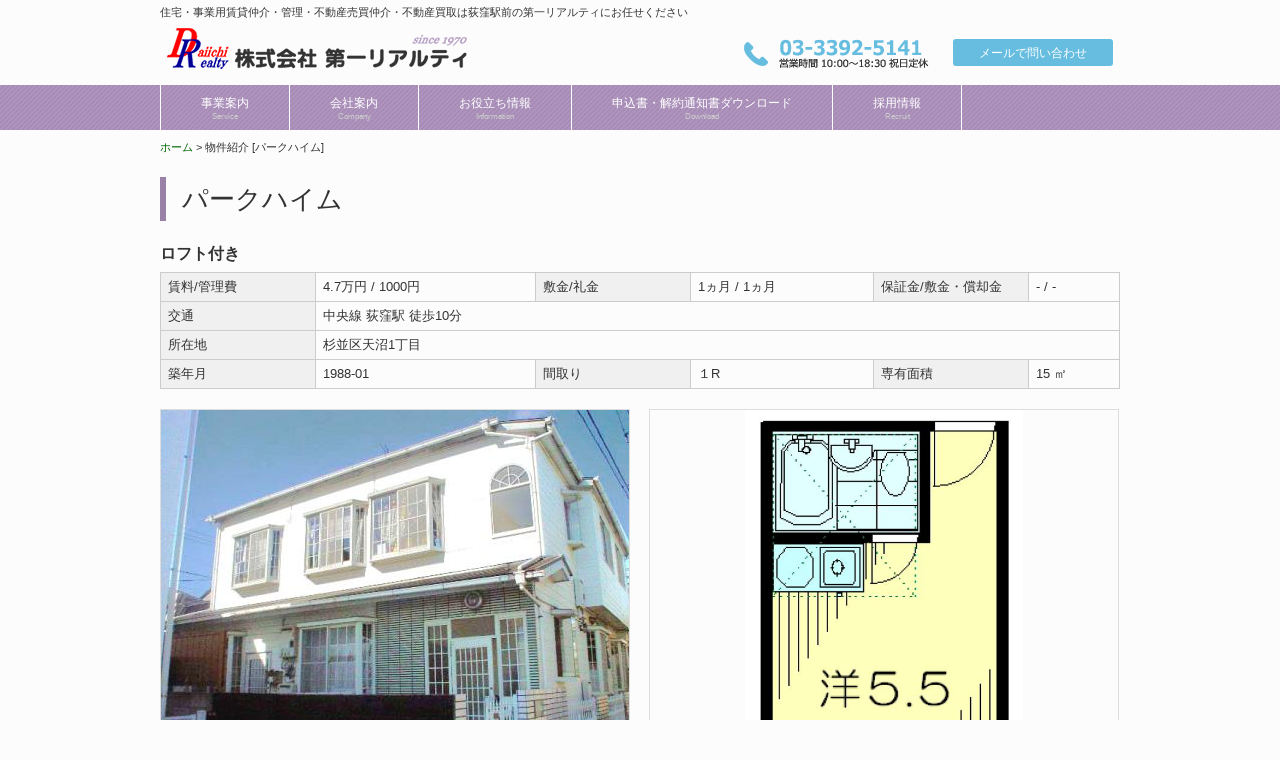

--- FILE ---
content_type: text/html; charset=UTF-8
request_url: https://daiichi-realty.com/detail.php?bi=40
body_size: 5737
content:
<!DOCTYPE html>
<html lang="ja">
<head>
	<meta charset="utf-8">
	<meta http-equiv="content-type" content="text/html; charset=utf-8">
	<title>パークハイム | 第一リアルティ</title>
	<script src="//ajax.googleapis.com/ajax/libs/jquery/1.8.2/jquery.min.js"></script>
	<!--[if lt IE 9]>
	<script type="text/javascript" src="http://html5shim.googlecode.com/svn/trunk/html5.js"></script>
	<![endif]-->
	<link rel="stylesheet" href="./styles.css" type="text/css" media="all">
</head>
<body>
	<header id="header">
		<div style="width:960px;margin:0 auto;" class="clearfix">
			<div class="caption">住宅・事業用賃貸仲介・管理・不動産売買仲介・不動産買取は荻窪駅前の第一リアルティにお任せください</div>
			<div class="logo"><a href="./"><img src="./images/header-logo.png" width="300" alt="株式会社第一リアルティ"></a></div>
			<div class="logoside"><a href="./contact.php" class="contactbymail">メールで問い合わせ</a><img src="./images/header-contactbytel.png" width="185" height="29" alt="お電話でのお問い合わせはこちらまで 03-3392-5141"></div>
		</div>
		<nav class="navigation">
			<ul>
				<li><a href="./service.html"><span class="jpn">事業案内</span><span class="eng">Service</span></a></li>
				<li><a href="./company.html"><span class="jpn">会社案内</span><span class="eng">Company</span></a></li>
				<li><a href="./information.html"><span class="jpn">お役立ち情報</span><span class="eng">Information</span></a></li>
				<li><a href="./download.html"><span class="jpn">申込書・解約通知書ダウンロード</span><span class="eng">Download</span></a></li>
				<li><a href="./recruit.html"><span class="jpn">採用情報</span><span class="eng">Recruit</span></a></li>
			</ul>
		</nav>
	</header>
	<section id="contents" class="clearfix">
		<div id="breadcrumb"><a href="./">ホーム</a> &gt; 物件紹介 [パークハイム]</div>
			<h1>パークハイム</h1>
			<div class="topics">ロフト付き</div>			<table class="b_detail">
				<tr><th style="width:90px;">賃料/管理費</th><td>4.7万円 / 1000円</td><th style="width:82px;">敷金/礼金</th><td>1ヵ月 / 1ヵ月</td><th style="width:130px;">保証金/敷金・償却金</th><td>- / -</td></tr>
				<tr><th>交通</th><td colspan="5">中央線 荻窪駅 徒歩10分</td></tr>
				<tr><th>所在地</th><td colspan="5">杉並区天沼1丁目</td></tr>
				<tr><th>築年月</th><td>1988-01</td><th>間取り</th><td>１R</td><th>専有面積</th><td>15 ㎡</td></tr>
			</table>
			<div class="clearfix">
				<div style="width:468px;height:468px;border:1px solid #dddddd;float:left;margin-right:19px;text-align:center;vertical-align:middle;"><img src="./b/img/40-1.jpg" alt="パークハイム " style="width:auto;height:auto;max-width:468px;max-height:468px;display:inline;"></div>
				<div style="width:468px;height:468px;border:1px solid #dddddd;float:left;text-align:center;vertical-align:middle;"><img src="./b/img/40-2.jpg" alt="パークハイム " style="width:auto;height:auto;max-width:468px;max-height:468px;display:inline;"></div>
			</div>
			<p>&nbsp;</p>
			<h2>詳細情報</h2>
			<table class="b_detail">
			<tr><th>間取詳細</th><td colspan="3">洋室5.5</td></tr>
			<tr><th>建物構造</th><td>木造</td><th>所在階／階数</th><td>2階 / 2階建</td></tr>
			<tr><th>駐車場</th><td>無</td><th>総戸数</th><td>-</td></tr>
			<tr><th>主要採光面</th><td>南</td><th>バルコニー面積</th><td>-</td></tr>
			<tr><th>住宅保険</th><td>加入有り</td><th>契約期間</th><td>2年間　更新料は賃料の1ヶ月分</td></tr>
			<tr><th>都市計画</th><td>-</td><th>地目</th><td>-</td></tr>
			<tr><th>用途地域</th><td>-</td><th>地勢</th><td>-</td></tr>
			<tr><th>引渡</th><td>即入居可</td><th>現況</th><td>空室</td></tr>
			<tr><th>管理</th><td colspan="3">-</td></tr>
			<tr><th>その他費用</th><td colspan="3">-</td></tr>
			<tr><th>保証会社</th><td colspan="3">-</td></tr>
			<tr><th>備考</th><td colspan="3">-</td></tr>
			<tr><th>情報登録日</th><td>2025年02月18日</td><th>情報有効期限</th><td>2027年02月17日</td></tr>
			</table>
			<h2>物件周辺の生活情報</h2>
			<table class="b_detail">
			<tr><th>学校</th><td>-</td></tr>
			<tr><th>買い物</th><td>-</td></tr>
			<tr><th>その他施設</th><td>-</td></tr>
			</table>
			<h2>物件のこだわり/設備・条件</h2>
			<table class="b_detail">
			<tr><th>この物件のこだわり</th><td>ロフト付き。洗濯機共同（無料）、出窓。</td></tr>
			<tr><th>条件</th><td>外国籍相談</td></tr>
			<tr><th>キッチン/バス・トイレ</th><td>ＩＨキッチン、ユニットバス</td></tr>
			<tr><th>設備・サービス</th><td>共同の洗濯機があります。（無料）</td></tr>
			<tr><th>その他</th><td>-</td></tr>
			<tr><th>備考</th><td>-</td></tr>
			</table>
		<p>&nbsp;</p>
	</section>
	<footer id="footer">
		<div class="navigation clearfix">
			<ul>
				<li><a href="./privacypolicy.html">個人情報の取り扱いについて</a></li>
				<li><a href="./download.html">申込書・解約通知書ダウンロード</a></li>
				<li><a href="./information.html">お役立ち情報</a></li>
				<li><a href="./company.html">会社案内</a></li>
				<li><a href="./service.html">事業案内</a></li>
			</ul>
		</div>
		<div class="copyright">Copyright&copy; Daiichi Realty Inc. All Rights Reserved.</div>
	</footer>
	<p>&nbsp;</p>
<script type="text/javascript">
	$(document).ready(function(){
		$('.slider').bxSlider({
		mode: 'fade',
		auto: true,
		pager: true,
		pagerType: 'full',
		easing: 'easeOutBounce',
		speed: 1000,
		pause:  4000,
		controls: true
		});
	});
</script>
</body>
</html>


--- FILE ---
content_type: text/css
request_url: https://daiichi-realty.com/styles.css
body_size: 18116
content:
@charset "utf-8";

/* 汎用 */
.clearfix:after{
	display: block;
	clear: both;
	height: 0;
	line-height: 0;
	visibility: hidden;
	content: ".";
}

*{
	font-size: 13px;
	line-height: 1.4;
	font-family: "Meiryo","メイリオ","Hiragino Kaku Gothic Pro","ヒラギノ角ゴ Pro W6","MS P Gothic","ＭＳ Ｐゴシック","Osaka","Arial","Helvetica","sans-serif";
	color: #333333;
}

html{
	overflow-y: scroll;
}

body,h1,h2,h3,h4,h5,h6,form,div,abbr,header,footer,section,nav{
	margin: 0;
	padding: 0;
}

body{
	background-color: #fcfcfc;
}

abbr{
	border-bottom-width: 0;
}
/*
p{
	text-align: justify;
	text-justify: inter-cluster;
	margin: 0;
	padding: 0 0 1em 0;
}
*/

img{
	display: block;
}

a:link{color:#006600;text-decoration:none;}
a:visited{color:#006600;text-decoration:none;}
a:hover{color:#009900;text-decoration:underline;}
a:active{color:#006600;text-decoration:none;}

#header{
	width: 100%;
	padding-bottom: 10px;
}

#header h1,
#header div.caption{
	text-align: left;
	font-size: 11px;
	font-weight: normal;
	padding-top: 5px;
}

#header .logo{
	padding: 8px 0 16px 7px;
	float: left;
}

#header .logoside{
	padding: 19px 7px 0 0;
	float: right;
}

#header .navigation{
	width: 100%;
	height: 45px;
	background-image: url(./images/navigation-bg.png);
	background-repeat: repeat-x;
}

#header .navigation ul{
	margin: 0 auto;
	padding: 0;
	width: 960px;
}

#header .navigation ul > li{
	list-style: none;
	float: left;
}

#header .navigation a{
	display: block;
	padding: 10px 40px 10px 40px;
	border-left: 1px solid #ffffff;
	background-image: url(./images/navigation-bg.png) background-repeat: repeat-x;
	text-align: center;
}

#header .navigation a:link,
#header .navigation a:visited,
#header .navigation a:hover,
#header .navigation a:active{
	text-decoration: none;
}

#header .navigation a:hover{
	background: url(./images/navigation-bg-hover.png) repeat-x;
}

/*
#header .navigation ul li:hover,
#header .navigation ul li a:hover{
	background-color: #faaf00;
}
*/

#header .navigation a span.jpn{
	display: block;
	color: #ffffff;
	font-size: 12px;
}

#header .navigation a span.eng{
	display: block;
	color: #cccccc;
	font-size: 8px;
}

#header .navigation a:hover span.jpn{

}

#header .navigation a:hover span.eng{

}

#header .navigation ul > li:last-child a{
	border-right: 1px solid #ffffff;
}

#header .contactbymail{
	display: block;
	width: 160px;
	height: 19px;
	padding-top: 8px;
	border-radius: 3px;
	-webkit-border-radius: 3px;
	-moz-border-radius: 3px;
	font-size: 12px;
	line-height: 1;
	color: #ffffff;
	background-color: #66bddf;
	text-align: center;
	text-decoration: none;
	float: right;
	margin-left: 24px;
}

#header .contactbytel{
	display: block;
	width: 178px;
	height: 29px;
	float: right;
}

#header .contactbymail:hover{
	background-color: #85cae5;
}

#slider-bg{
	width: 100%;
	background: url(./images/slider-bg.png) repeat-x;
	margin-bottom: 20px;
}

#slider-box{
	width: 960px;
	margin: 0 auto;
}

#contents{
	margin: 0 auto 60px auto;
	width: 960px;
}

#contents h1{
	border-left: 6px solid #9981a6;
	padding: 4px 0 4px 16px;
	margin-bottom: 22px;
	font-size: 26px;
	font-weight: normal;
}

#contents .thumbnail{
	width: 223px;
	margin-right: 20px;
	margin-bottom: 20px;
	border: 1px solid #dddddd;
	height: 210px;
	float: left;
	background-color: #444444;
}

#contents .thumbnail .details{
	padding: 3px 3px 0 5px;
	height: 40px;
	overflow: hidden;
}

#contents .thumbnail .details .amount{
	display: block;
	font-size: 10px;
	overflow: hidden;
	color: #ffffff;
}

#contents .thumbnail .details .amount strong{
	font-size: 15px;
	font-weight: bold;
	color: #ffdd33;
}

#contents .thumbnail .details .line{
	display: block;
	font-size: 10px;
	overflow: hidden;
	color: #ffffff;
}

#contents .last{
	margin-right: 0;
}

#leftside{
	margin-right: 20px;
	width: 745px; /* 648px; */
	float: left;
}

#leftside .inner{
	margin-bottom: 20px;
	padding: 20px;
	border: 1px solid #d6d6d6;
	background-color: #ffffff;
}

#leftside .pickup{
	margin-right: 20px;
	margin-bottom: 20px;
	width: 360px;
	border: 1px solid #d6d6d6;
	background-color: #ffffff;
	float: left;
}

#leftside .pickup .comments{
	padding: 10px 20px 20px 20px;
}

#leftside .pickup .comments p{
	margin: 0;
	padding: 0;
}

#leftside .nmr{
	margin-right: 0;
}

#leftside .banner{
	width: 194px;
	border: 1px solid #dddddd;
	font-size: 10px;
	text-align: center;
	padding: 20px 0;
	margin-right: 9px;
	margin-bottom: 9px;
	float: left;
	background-color: #eeeeee;
}

#leftside h2{
	margin: 0 0 8px 0;
	padding: 2px 0 0 14px;
	font-size: 16px;
	font-weight: normal;
	color: #333333;
	background: url(./images/h2.png) no-repeat left center;
}

#leftside h3{
	font-size: 14px;
	font-weight: bold;
	color: #333333;
}

#contents .pickupbox{
	margin-right: 21px;
	padding: 20px;
	width: 264px; /* 304px - 20px = 264px */
	height: 245px;
	border: 1px solid #d6d6d6;
	background-color: #ffffff;
	float: left;
}

#contents .pickupbox h2{
	font-size: 14px;
	padding: 5px 0;
}

#contents .pickupbox p{
	margin: 0;
	padding: 0;
}

#contents .pickupbox p.details{
	margin: 0;
	padding: 6px 0 0 0;
	text-align: right;
}

#footer{
	width: 100%;
}

#footer .navigation{
	margin: 0 auto;
	width: 960px;
}

#footer .navigation ul{
	margin: 0;
	padding: 0;
}

#footer .navigation ul > li{
	list-style: none;
	float: right;
}

#footer .navigation ul > li a{
	display: block;
	padding: 0 10px;
	border-right: 1px solid #d6d6d6;
	text-align: center;
}

#footer .navigation ul > li:first-child a{
	border-right: none;
}

#footer .navigation a:link,
#footer .navigation a:visited,
#footer .navigation a:hover,
#footer .navigation a:active{
	text-decoration: none;
}

#footer .copyright{
	margin: 0 auto;
	padding-top: 10px;
	width: 960px;
	text-align: center;
}

#rightside{
	width: 195px;
	float: left;
}

#rightside .inner{
	margin-bottom: 20px;
	border: 1px solid #d6d6d6;
	background-color: #ffffff;
}

#rightside .banner{
	font-size: 10px;
	text-align: center;
/*	padding: 20px 0; */
	background-color: #eeeeee;
}

#contents-body{
	width: 690px;
	float: left;
}

#contents-body .box,
#rightside .box{
	border: 1px solid #d6d6d6;
	margin-bottom: 20px;
	background-color: #ffffff;
}

#contents-body .box h2,
#rightside .box h2{
	display: block;
	padding: 10px 0 10px 10px;
	border-bottom: 2px solid #333333;
	background-color: #f1f1f1;
}

#contents-body .box-body,
#rightside .box-body{
	padding: 20px 20px 20px 20px;
}

#contents-body .box h3{
	padding: 10px 0 10px 10px;
	margin-bottom: 12px;
	border-left: 2px solid #333333;
}

table.default{
	width: 100%;
	border-collapse: collapse;
	border-spacing: 0;
	border-top: 1px solid #cccccc;
	border-left: 1px solid #cccccc;
	margin-bottom: 20px;
}

table.default tr.odd{
	background-color: #efefef;
}

table.default tr.even{
	background-color: #ffffff;
}

table.default th{
	padding: 16px;
	border-right: 1px solid #cccccc;
	border-bottom: 1px solid #cccccc;
	background-color: #b7a1c4;
	font-weight: normal;
	color: #ffffff;
	white-space: nowrap;
	vertical-align: middle;
	text-align: center;
}

table.default td{
	padding: 16px;
	border-right: 1px solid #cccccc;
	border-bottom: 1px solid #cccccc;
}

table.default td.number{
	text-align: right;
}

.top-pb{
	margin-right: 20px;
	margin-bottom: 20px;
	width: 470px;
	float: left;
}

.nmr{
	margin-right: 0;
}

.top-pb h2{
	display: block;
	width: 100%;
	text-align: center;
	font-size: 16px;
	font-weight: normal;
	color: #40493a;
	margin-bottom: 8px;
	background-color: #e6e9e3;
	padding: 6px 0;
}

.top-pb .pbbox{
	border: 1px solid #d6d6d6;
	background-color: #ffffff;
}

.top-pb .pbbox .comments{
	padding: 10px 20px 20px 20px;
}

.top-pb .pbbox .comments p{
	margin: 0;
	padding: 0;
}

/* form */

input, textarea, select{
	background-color: #ffffff;
	padding: 10px;
	border: 1px solid #cdd7e5;
	margin: 0 5px 0 0;
	border-radius: 5px;
	-webkit-border-radius: 5px;
	-moz-border-radius: 5px;
	width: 480px;
	outline: none;
}

textarea{
	height: 90px;
	resize: none;
}

input::-webkit-input-placeholder,
textarea::-webkit-input-placeholder{
	color: #999999;
}

input:-ms-input-placeholder,
input:-ms-input-placeholder{
	color: #999999;
}

input::-moz-placeholder,
input::-moz-placeholder{
	color: #999999;
}

input[type="radio"],
input[type="checkbox"]{
	width: auto;
}

input[type="text"]:focus,
input[type="email"]:focus,
input[type="radio"]:focus,
textarea:focus,
select:focus{
	background-color: #ffffff;
	border: 1px solid #5e7d4c;
}

dt > label{
	margin-left: 48px;
}

#form_submit{
	padding: 20px 50px;
}

#form_zipcode1{width: 40px;}
#form_zipcode2{width: 70px;}

#form_birthday_year{width: 60px;}
#form_birthday_month{width: 30px;}
#form_birthday_day{width: 30px;}

#form_wish_employment_year{width: 60px;}
#form_wish_employment_month{width: 30px;}
#form_wish_employment_day{width: 30px;}

/*
#recruit_submit{
	padding: 20px 50px;
}
*/

#recruit_zipcode1{width: 40px;}
#recruit_zipcode2{width: 70px;}

#recruit_birthday_year{width: 60px;}
#recruit_birthday_month{width: 30px;}
#recruit_birthday_day{width: 30px;}

#recruit_wish_employment_year{width: 60px;}
#recruit_wish_employment_month{width: 30px;}
#recruit_wish_employment_day{width: 30px;}

div.table{
	display:table;
}

div.table dl{
	display:table-row;
}

div.table dt,
div.table dd{
	display:table-cell;
	padding: 10px;
}

div.table dt{
	width: 185px;
	vertical-align: middle;
}

div.table span.require{
	position: absolute;
	padding: 2px 5px;
	text-align: center;
	font-size: 12px;
	background-color: #5e7d4c;
	color: #ffffff;
	border-radius: 3px;
	-webkit-border-radius: 3px;
	-moz-border-radius: 3px;
}

div.table span.optional{
	position: absolute;
	padding: 2px 5px;
	text-align: center;
	font-size: 12px;
	background-color: #ffffff;
	color: #5e7d4c;
	border-radius: 3px;
	-webkit-border-radius: 3px;
	-moz-border-radius: 3px;
	border: 1px solid #5e7d4c;
}


#choice{
	margin: 0 auto 20px auto;
	width: 956px; /* 960 - 2 - 2 */
	height: 46px; /* 50 - 2 - 2 */
	border: 2px solid #66bddf;
}

#choice h2{
	display: block;
	width: 212px;
	height: 36px;
	padding-top: 10px;
	padding-right: 10px;
	text-align: center;
	float: left;
	font-size: 20px;
	color: #ffffff;
	background: url(./images/choice-arrow.png) no-repeat right center;
}

#choice .choicebtn{
	display: block;
	width: 137px;
	height: 27px;
	border-radius: 3px;
	-webkit-border-radius: 3px;
	-moz-border-radius: 3px;
	font-size: 18px;
	line-height: 1;
	color: #ffffff;
	background-color: #66bddf;
	text-align: center;
	text-decoration: none;
	float: right;
	padding-top: 9px;
	margin-top: 5px;
	margin-right: 5px;
}

#choice .choicebtn:hover{
	background-color: #85cae5;
}

.btn-green{
	display: block;
	padding: 8px 16px;
	border-radius: 3px;
	-webkit-border-radius: 3px;
	-moz-border-radius: 3px;
	font-size: 12px;
	line-height: 1;
	color: #ffffff;
	background-color: #5e7d4c;
	text-align: center;
	text-decoration: none;
}

.btn-green:hover{
	background-color: #9eb194;
}

.btn-lightgreen{
	display: block;
	padding: 12px 16px;
	border-radius: 3px;
	-webkit-border-radius: 3px;
	-moz-border-radius: 3px;
	font-size: 12px;
	line-height: 1;
	color: #ffffff !important;
	background-color: #8bb871;
	text-align: center;
	text-decoration: none;
}

.btn-lightgreen:hover{
	color: #ffffff;
	background-color: #aecd9c;
	text-decoration: none;
}

.btn-fuji{
	display: block;
	padding: 8px 16px;
	border-radius: 3px;
	-webkit-border-radius: 3px;
	-moz-border-radius: 3px;
	font-size: 12px;
	line-height: 1;
	color: #ffffff;
	background-color: #aa90ba;
	text-align: center;
	text-decoration: none;
}

.btn-fuji:hover{
	background-color: #c4b2cf;
}

#groupcompany h3{
	font-size: 15px;
	font-weight: normal;
	margin-bottom: 1em;
	text-align: center;
}

#groupcompany h4{
	font-size: 14px;
	font-weight: bold;
	margin-bottom: 4px;
}

#groupcompany .gcbox-2col{
	width: 727px;
	margin-bottom: 19px;
	float: left;
	border: 1px solid #dddddd;
	padding: 8px;
}

#groupcompany .gcbox-left{
	width: 345px;
	margin-right: 19px;
	margin-bottom: 19px;
	float: left;
	border: 1px solid #dddddd;
	padding: 8px;
}

#groupcompany .gcbox-right{
	width: 345px;
	margin-bottom: 19px;
	float: left;
	border: 1px solid #dddddd;
	padding: 8px;
}

#groupcompany .gcbox-2col small,
#groupcompany .gcbox-left small,
#groupcompany .gcbox-right small{
	font-size: 11px;
}

#groupcompany .gcimg{
	width: 100px;
	float: left;
	margin-right: 10px;
}

dl#information dt,
dl#download dt{
	margin-top: 2em;
}

dl#information dt:firstchild,
dl#download dt:firstchild{
	margin-top: 0;
}

div.flow{
	display: table;
}
div.flow dl{
	display: table-row;
}
div.flow dt,
div.flow dd{
	display: table-cell;
	padding: 6px;
}
div.flow dt{
	width: 74px;
	padding-left: 46px;
	background: #8fa482;
	color: #ffffff;
	border-radius: 3px;
	-webkit-border-radius: 3px;
	-moz-border-radius: 3px;
	font-weight: bold;
	vertical-align: middle;
}
div.flow dd{
	padding-right: 0;
	padding-left: 12px;
}
div.flow dt.f01{background: #8fa482 url(./images/f01.png) left center no-repeat;}
div.flow dt.f02{background: #8fa482 url(./images/f02.png) left center no-repeat;}
div.flow dt.f03{background: #8fa482 url(./images/f03.png) left center no-repeat;}
div.flow dt.f04{background: #8fa482 url(./images/f04.png) left center no-repeat;}
div.flow dt.f05{background: #8fa482 url(./images/f05.png) left center no-repeat;}
div.flow dt.f06{background: #8fa482 url(./images/f06.png) left center no-repeat;}
div.flow dt.f07{background: #8fa482 url(./images/f07.png) left center no-repeat;}
div.flow dt.f08{background: #8fa482 url(./images/f08.png) left center no-repeat;}
div.flow dt.f09{background: #8fa482 url(./images/f09.png) left center no-repeat;}
div.flow .arrow{
	text-align: center;
	padding: 6px;
}

.btn_entry_recruit{
	display: block;
	width: 360px;
	padding: 16px 0 16px 0;
	border-radius: 3px;
	-webkit-border-radius: 3px;
	-moz-border-radius: 3px;
	line-height: 1;
	color: #ffffff !important;
	background-color: #5e7d4c;
	text-align: center;
	text-decoration: none !important;
	margin: 0 auto;
}
.btn_entry_recruit:hover{
	background-color: #9eb194;
}

.recruit_details_box{
	border: 1px solid #dddddd;
	padding: 16px;
}
.recruit_details_box h3{
	text-align: center;
}
.form_margin_left{
	margin-left: 0.8em;
}
.form_margin_right{
	margin-right: 0.8em;
}
#recruit_spouse_number_of_persons{
	width: 30px;
}
#recruit_pref{
	width: auto;
}
#recruit_tel{
	width: 180px;
}
#recruit_job_history{
	height: 4em;
}
#recruit_comments{
	height: 4em;
}
#recruit_wish_occupation{
	width: auto;
}
#recruit_number_of_job_change{
	width: auto;
}
#recruit_recommend_occupation{
	width: auto;
}

strong.dr{
	font-weight: bold;
	font-size: 110%;
	padding: 0 0.3em;
}

.greeting p{
	font-family: "游明朝", YuMincho, "ヒラギノ明朝 ProN W3", "Hiragino Mincho ProN", "HG明朝E", "ＭＳ Ｐ明朝", "ＭＳ 明朝", serif;
	font-size: 110%;
}

table.history{
	width: 100%;
	border-collapse: collapse;
	border-spacing: 0;
	border-top: 1px solid #dddddd;
	border-left: 1px solid #dddddd;
	margin-bottom: 20px;
}

table.history tr.odd{
	background-color: #ffffff;
}

table.history tr.even{
	background-color: #ffffff;
}

table.history th{
	padding: 6px;
	border-right: 1px solid #dddddd;
	border-bottom: 1px solid #dddddd;
	font-weight: normal;
	white-space: nowrap;
	vertical-align: middle;
	text-align: center;
	font-size: 10px;
}
table.history th > br{
	font-size: 10px;
}

table.history td{
	padding: 6px;
	border-right: 1px solid #dddddd;
	border-bottom: 1px solid #dddddd;
}

table.history td.number{
	text-align: right;
}

#breadcrumb{
	font-size: 11px;
	margin-bottom: 2em;
}
#breadcrumb a{
	font-size: 11px;
}

dl.history dt,
dl.history dd{
	border-left: 2px solid #999999;
	padding-left: 12px;
}
dl.history dt{
	font-size: 10px;
}
dl.history dd{
	margin: 0 0 1em 0;
}
dl.history dt.bt,
dl.history dd.bt{
	font-weight: bold;
}

/* form */
form span.error{
	display: block;
	margin-top: 0.3em;
	color: #ff3333;
}

form span.pbox{
	display: block;
	width: 380px;
	background-color: #ffffff;
	padding: 10px;
	border: 1px solid #cdd7e5;
	margin: 0 5px 0 0;
	border-radius: 5px;
	-webkit-border-radius: 5px;
	-moz-border-radius: 5px;
	outline: none;
}

form #lease_zipcode1{width: 40px;}
form #lease_zipcode2{width: 60px;}
form #lease_pref{width: 80px;}
form #sell_zipcode1{width: 40px;}
form #sell_zipcode2{width: 60px;}
form #sell_pref{width: 80px;}
#error_message{
	border: 1px solid #ff3333;
	background-color: #ffeeee;
	color: #ff3333;
	padding: 12px;
	text-align: center;
	margin: 0 100px 1em 100px;
}

/* 物件表示 */
table.b_detail{
	width: 100%;
	border-collapse: collapse;
	border-spacing: 0;
	border-top: 1px solid #cccccc;
	border-left: 1px solid #cccccc;
	margin-bottom: 20px;
}

table.b_detail tr.odd{
	background-color: #efefef;
}

table.b_detail tr.even{
	background-color: #ffffff;
}

table.b_detail th{
	padding: 5px 7px;
	border-right: 1px solid #cccccc;
	border-bottom: 1px solid #cccccc;
	background-color: #f0f0f0;
	font-weight: normal;
	color: #333333;
	white-space: nowrap;
	vertical-align: middle;
	text-align: left;
	width: 140px;
}

table.b_detail td{
	padding: 5px 7px;
	border-right: 1px solid #cccccc;
	border-bottom: 1px solid #cccccc;
}

table.b_detail td.number{
	text-align: right;
}

.topics{
	font-weight: bold;
	font-size: 120%;
	margin-bottom: 0.5em;
}


/* 物件登録 */
table.b_regist{
	width: 100%;
	border-collapse: collapse;
	border-spacing: 0;
/*	border-top: 1px solid #ffffff;
	border-left: 1px solid #ffffff;
*/	margin-bottom: 20px;
}

table.b_regist tr.odd{
	background-color: #efefef;
}

table.b_regist tr.even{
	background-color: #ffffff;
}

table.b_regist th{
	padding: 5px 7px;
	border-right: 3px solid #ffffff;
	border-bottom: 3px solid #ffffff;
	background-color: #5f5466;
	font-weight: normal;
	color: #ffffff;
	white-space: nowrap;
	vertical-align: middle;
	text-align: left;
	width: 140px;
}

table.b_regist td{
	padding: 5px 7px;
	border-right: 3px solid #ffffff;
	border-bottom: 3px solid #ffffff;
}

table.b_regist td.number{
	text-align: right;
}

h2.recommend_b{
	text-align: center;
	font-size: 16px;
	font-weight: bold;
	margin-bottom: 0.3em;
	height: 33px;
	color: #ffffff;
	padding-top: 5px;
	background: url(./images/h2_recommend_b.png) no-repeat center top;
}
